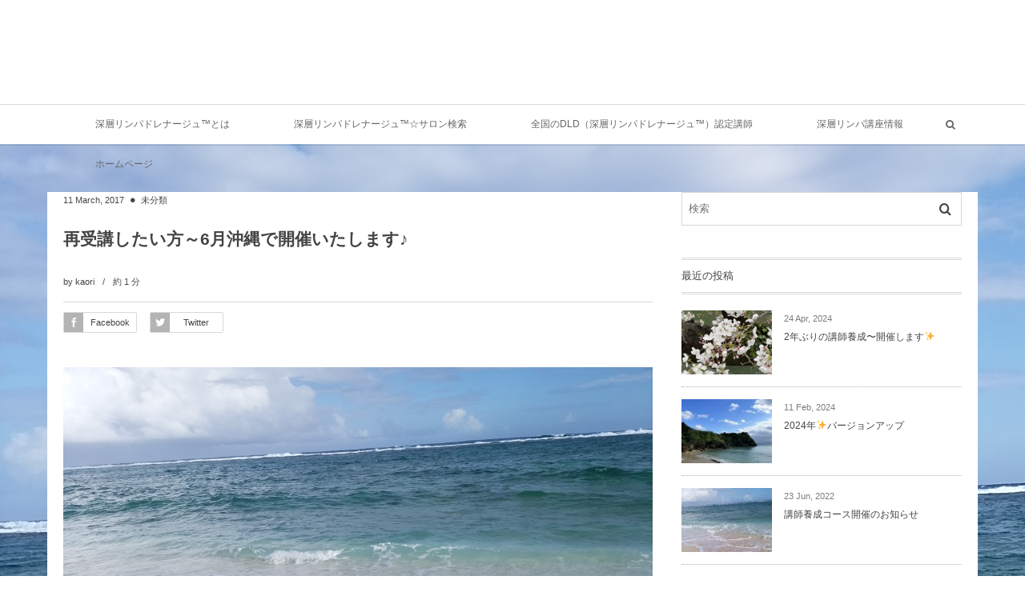

--- FILE ---
content_type: text/html; charset=UTF-8
request_url: https://dld8.jp/archives/580
body_size: 37604
content:
<!DOCTYPE html>
<!--[if IE 6]> <html class="no-js lt-ie9 lt-ie8 lt-ie7 eq-ie6" lang="ja"> <![endif]--><!--[if IE 7]> <html class="no-js lt-ie9 lt-ie8 eq-ie7" lang="ja"> <![endif]--><!--[if IE 8]> <html class="no-js lt-ie9 eq-ie8" lang="ja"> <![endif]-->
<!--[if gt IE 8]><!--><html lang="ja" class="no-js"><!--<![endif]-->
<head prefix="og: http://ogp.me/ns# fb: http://ogp.me/ns/fb# article: http://ogp.me/ns/article#">
<meta charset="UTF-8" />
<meta name="viewport" content="width=device-width,initial-scale=1,minimum-scale=1,user-scalable=yes" />
<meta name="description" content="沖縄本島で再受講3日間の開催日が決まりました。 6月24日25日26日 旧スクール生の方で再受講をお考えの方・・・ 沖縄で再受講してみませんか(*^^*) &nbsp; お申込みお問い合わせはこちらへ お問い合わせの欄に沖縄再受講とお書きください。 お待ちしています。 &nbsp; 講師　光彩カオリ" /><meta name="keywords" content="" /><meta property="og:title" content="再受講したい方～6月沖縄で開催いたします♪" /><meta property="og:type" content="article" /><meta property="og:url" content="https://dld8.jp/archives/580" /><meta property="og:image" content="https://dld8.jp/wp-content/uploads/2017/02/IMG_20160928_155308.jpg" /><meta property="og:description" content="沖縄本島で再受講3日間の開催日が決まりました。 6月24日25日26日 旧スクール生の方で再受講をお考えの方・・・ 沖縄で再受講してみませんか(*^^*) &nbsp; お申込みお問い合わせはこちらへ お問い合わせの欄に沖縄再受講とお書きください。 お待ちしています。 &nbsp; 講師　光彩カオリ" /><meta property="og:site_name" content="" /><link rel="canonical" href="https://dld8.jp/archives/580" /><title>再受講したい方～6月沖縄で開催いたします♪  |  </title>
<link rel='dns-prefetch' href='//ajax.googleapis.com' />
<link rel='dns-prefetch' href='//s.w.org' />
<link rel="alternate" type="application/rss+xml" title=" &raquo; フィード" href="https://dld8.jp/feed" />
		<script type="text/javascript">
			window._wpemojiSettings = {"baseUrl":"https:\/\/s.w.org\/images\/core\/emoji\/12.0.0-1\/72x72\/","ext":".png","svgUrl":"https:\/\/s.w.org\/images\/core\/emoji\/12.0.0-1\/svg\/","svgExt":".svg","source":{"concatemoji":"https:\/\/dld8.jp\/wp-includes\/js\/wp-emoji-release.min.js?ver=5.2.21"}};
			!function(e,a,t){var n,r,o,i=a.createElement("canvas"),p=i.getContext&&i.getContext("2d");function s(e,t){var a=String.fromCharCode;p.clearRect(0,0,i.width,i.height),p.fillText(a.apply(this,e),0,0);e=i.toDataURL();return p.clearRect(0,0,i.width,i.height),p.fillText(a.apply(this,t),0,0),e===i.toDataURL()}function c(e){var t=a.createElement("script");t.src=e,t.defer=t.type="text/javascript",a.getElementsByTagName("head")[0].appendChild(t)}for(o=Array("flag","emoji"),t.supports={everything:!0,everythingExceptFlag:!0},r=0;r<o.length;r++)t.supports[o[r]]=function(e){if(!p||!p.fillText)return!1;switch(p.textBaseline="top",p.font="600 32px Arial",e){case"flag":return s([55356,56826,55356,56819],[55356,56826,8203,55356,56819])?!1:!s([55356,57332,56128,56423,56128,56418,56128,56421,56128,56430,56128,56423,56128,56447],[55356,57332,8203,56128,56423,8203,56128,56418,8203,56128,56421,8203,56128,56430,8203,56128,56423,8203,56128,56447]);case"emoji":return!s([55357,56424,55356,57342,8205,55358,56605,8205,55357,56424,55356,57340],[55357,56424,55356,57342,8203,55358,56605,8203,55357,56424,55356,57340])}return!1}(o[r]),t.supports.everything=t.supports.everything&&t.supports[o[r]],"flag"!==o[r]&&(t.supports.everythingExceptFlag=t.supports.everythingExceptFlag&&t.supports[o[r]]);t.supports.everythingExceptFlag=t.supports.everythingExceptFlag&&!t.supports.flag,t.DOMReady=!1,t.readyCallback=function(){t.DOMReady=!0},t.supports.everything||(n=function(){t.readyCallback()},a.addEventListener?(a.addEventListener("DOMContentLoaded",n,!1),e.addEventListener("load",n,!1)):(e.attachEvent("onload",n),a.attachEvent("onreadystatechange",function(){"complete"===a.readyState&&t.readyCallback()})),(n=t.source||{}).concatemoji?c(n.concatemoji):n.wpemoji&&n.twemoji&&(c(n.twemoji),c(n.wpemoji)))}(window,document,window._wpemojiSettings);
		</script>
		<style type="text/css">
img.wp-smiley,
img.emoji {
	display: inline !important;
	border: none !important;
	box-shadow: none !important;
	height: 1em !important;
	width: 1em !important;
	margin: 0 .07em !important;
	vertical-align: -0.1em !important;
	background: none !important;
	padding: 0 !important;
}
</style>
	<link rel='stylesheet' id='wp-block-library-css'  href='https://dld8.jp/wp-includes/css/dist/block-library/style.min.css?ver=5.2.21' type='text/css' media='all' />
<link rel='stylesheet' id='digipress-css'  href='https://dld8.jp/wp-content/themes/dp-lemon-cream/css/pc.css?ver=20190513045552' type='text/css' media='all' />
<link rel='stylesheet' id='dp-shortcodes-css'  href='https://dld8.jp/wp-content/plugins/shortcodes-for-digipress/css/style.css?ver=20190513043626' type='text/css' media='all' />
<link rel='stylesheet' id='wow-css'  href='https://dld8.jp/wp-content/themes/dp-lemon-cream/css/animate.css?ver=1.3.3.2' type='text/css' media='all' />
<link rel='stylesheet' id='dp-visual-css'  href='https://dld8.jp/wp-content/uploads/digipress/lemon_cream/css/visual-custom.css?ver=20160707043425' type='text/css' media='all' />
<script type='text/javascript' src='https://ajax.googleapis.com/ajax/libs/jquery/2.2.4/jquery.min.js?ver=5.2.21'></script>
<link rel='https://api.w.org/' href='https://dld8.jp/wp-json/' />
<link rel="EditURI" type="application/rsd+xml" title="RSD" href="https://dld8.jp/xmlrpc.php?rsd" />
<link rel="wlwmanifest" type="application/wlwmanifest+xml" href="https://dld8.jp/wp-includes/wlwmanifest.xml" /> 
<link rel='shortlink' href='https://dld8.jp/?p=580' />
<link rel="alternate" type="application/json+oembed" href="https://dld8.jp/wp-json/oembed/1.0/embed?url=https%3A%2F%2Fdld8.jp%2Farchives%2F580" />
<link rel="alternate" type="text/xml+oembed" href="https://dld8.jp/wp-json/oembed/1.0/embed?url=https%3A%2F%2Fdld8.jp%2Farchives%2F580&#038;format=xml" />
<link rel="dns-prefetch" href="//connect.facebook.net" /><link rel="dns-prefetch" href="//apis.google.com" /><link rel="dns-prefetch" href="//secure.gravatar.com" /><link rel="dns-prefetch" href="//api.pinterest.com" /><link rel="dns-prefetch" href="//jsoon.digitiminimi.com" /><link rel="dns-prefetch" href="//b.hatena.ne.jp" /><link rel="dns-prefetch" href="//jsoon.digitiminimi.com" /><link rel="dns-prefetch" href="//platform.twitter.com" /><link rel="dns-prefetch" href="//ajax.googleapis.com" /><meta http-equiv="Last-Modified" content="Sat, 11 Mar. 2017 12:42:11 +0900" /><style type="text/css" id="custom-background-css">
body.custom-background { background-image: url("https://dld8.jp/wp-content/uploads/2016/07/IMG_20160928_155326.jpg"); background-position: left top; background-size: auto; background-repeat: repeat; background-attachment: scroll; }
</style>
	<script>j$=jQuery;</script></head>
<body class="post-template-default single single-post postid-580 single-format-standard custom-background">
<div id="wrapper">
<header id="header" class="header-normal">
	<div id="header-content">
<h1 class="header_title txt wow fadeInDown"><a href="https://dld8.jp/" title=""></a></h1></div><div id="header-bar">
<div id="header-bar-content">
<div id="expand_global_menu" class="icon-spaced-menu"><span>Menu</span></div>
<div id="header-search">
<div class="search-frame">
<form method="get" id="searchform" action="https://dld8.jp/">
<label for="s" class="assistive-text">検索</label>
<input type="text" class="field" name="s" id="s" placeholder="検索" />
<input type="submit" class="submit" name="submit" id="searchsubmit" value="" />
</form>
</div>
</div><nav id="header-menu" class="header-menu-normal-page">
<div id="header-menu-content">
<ul id="global_menu_ul" class="menu_num_5"><li id="menu-item-521" class="menu-item menu-item-type-post_type menu-item-object-page"><a href="https://dld8.jp/page-417" class="menu-link">深層リンパドレナージュ™とは</a></li>
<li id="menu-item-520" class="menu-item menu-item-type-post_type menu-item-object-page"><a href="https://dld8.jp/page-422" class="menu-link">深層リンパドレナージュ™☆サロン検索</a></li>
<li id="menu-item-649" class="menu-item menu-item-type-post_type menu-item-object-page"><a href="https://dld8.jp/page-624" class="menu-link">全国のDLD（深層リンパドレナージュ™）認定講師</a></li>
<li id="menu-item-519" class="menu-item menu-item-type-post_type menu-item-object-page"><a href="https://dld8.jp/page-428" class="menu-link">深層リンパ講座情報</a></li>
<li id="menu-item-16" class="menu-item menu-item-type-custom menu-item-object-custom"><a href="http://www.deeplymph.com/" class="menu-link">ホームページ</a></li>
</ul></div>
</nav></div></div></header>
<div id="main" class="not-home">
<div id="main-content" class="clearfix">
<div id="content" class="content single two-col">
<div id="article-content">
<article id="post-580" class="single-article post-580 post type-post status-publish format-standard category-1">
<header id="single-header" class="right">
<div class="post-meta top"><div class="single-date"><time datetime="2017-03-11T12:42:11+09:00" class="published" itemprop="datePublished"><span class="date_day">11</span> <span class="date_month_en_full">March</span>, <span class="date_year">2017</span></time></div><div class="single-cat"><a href="https://dld8.jp/archives/category/%e6%9c%aa%e5%88%86%e9%a1%9e" rel="tag">未分類</a></div></div><h1 class="single-title wow fadeInDown"><span>再受講したい方～6月沖縄で開催いたします♪</span></h1>
<div class="post-meta under-title"><div class="first-r"><div class="single-author meta-author vcard"><div class="author-name"><span class="dec">by </span><a href="https://dld8.jp/archives/author/kaori" rel="author" title="Show articles of this user." class="fn">kaori</a></div></div><span class="time_for_reading">約 1 分</span></div><div class="second-r"><div class="loop-share-num ct-shares" data-url="https://dld8.jp/archives/580"><div class="bg-likes ct-fb"><a href="https://www.facebook.com/sharer/sharer.php?u=https%3A%2F%2Fdld8.jp%2Farchives%2F580&t=%E5%86%8D%E5%8F%97%E8%AC%9B%E3%81%97%E3%81%9F%E3%81%84%E6%96%B9%EF%BD%9E6%E6%9C%88%E6%B2%96%E7%B8%84%E3%81%A7%E9%96%8B%E5%82%AC%E3%81%84%E3%81%9F%E3%81%97%E3%81%BE%E3%81%99%E2%99%AA+%7C+" target="_blank" rel="nofollow"><i class="share-icon icon-facebook">Facebook</i><span class="share-num"></span></a></div><div class="bg-tweets ct-tw"><a href="https://twitter.com/intent/tweet?original_referer=https%3A%2F%2Fdld8.jp%2Farchives%2F580&url=https%3A%2F%2Fdld8.jp%2Farchives%2F580&text=%E5%86%8D%E5%8F%97%E8%AC%9B%E3%81%97%E3%81%9F%E3%81%84%E6%96%B9%EF%BD%9E6%E6%9C%88%E6%B2%96%E7%B8%84%E3%81%A7%E9%96%8B%E5%82%AC%E3%81%84%E3%81%9F%E3%81%97%E3%81%BE%E3%81%99%E2%99%AA+%7C+" target="_blank" rel="nofollow"><i class="share-icon icon-twitter">Twitter</i><span class="share-num"></span></a></div></div></div></div></header>
<div class="entry entry-content">
<p><img class="alignnone size-full wp-image-449" src="https://dld8.jp/wp-content/uploads/2017/02/IMG_20160928_155308.jpg" alt="IMG_20160928_155308" width="2048" height="1536" srcset="https://dld8.jp/wp-content/uploads/2017/02/IMG_20160928_155308.jpg 2048w, https://dld8.jp/wp-content/uploads/2017/02/IMG_20160928_155308-300x225.jpg 300w, https://dld8.jp/wp-content/uploads/2017/02/IMG_20160928_155308-768x576.jpg 768w, https://dld8.jp/wp-content/uploads/2017/02/IMG_20160928_155308-1024x768.jpg 1024w" sizes="(max-width: 2048px) 100vw, 2048px" /></p>
<p>沖縄本島で再受講3日間の開催日が決まりました。</p>
<p>6月24日25日26日</p>
<p>旧スクール生の方で再受講をお考えの方・・・</p>
<p>沖縄で再受講してみませんか(*^^*)</p>
<p>&nbsp;</p>
<p>お申込みお問い合わせは<a href="https://form1ssl.fc2.com/form/?id=3ada6c923d44ed51">こちらへ</a></p>
<p>お問い合わせの欄に沖縄再受講とお書きください。</p>
<p>お待ちしています。</p>
<p>&nbsp;</p>
<p>講師　光彩カオリ</p>
</div><footer class="post-meta bottom"><div class="first-r"><div class="loop-share-num ct-shares" data-url="https://dld8.jp/archives/580"><div class="bg-likes ct-fb"><a href="https://www.facebook.com/sharer/sharer.php?u=https%3A%2F%2Fdld8.jp%2Farchives%2F580&t=%E5%86%8D%E5%8F%97%E8%AC%9B%E3%81%97%E3%81%9F%E3%81%84%E6%96%B9%EF%BD%9E6%E6%9C%88%E6%B2%96%E7%B8%84%E3%81%A7%E9%96%8B%E5%82%AC%E3%81%84%E3%81%9F%E3%81%97%E3%81%BE%E3%81%99%E2%99%AA+%7C+" target="_blank" rel="nofollow"><i class="share-icon icon-facebook">Facebook</i><span class="share-num"></span></a></div><div class="bg-tweets ct-tw"><a href="https://twitter.com/intent/tweet?original_referer=https%3A%2F%2Fdld8.jp%2Farchives%2F580&url=https%3A%2F%2Fdld8.jp%2Farchives%2F580&text=%E5%86%8D%E5%8F%97%E8%AC%9B%E3%81%97%E3%81%9F%E3%81%84%E6%96%B9%EF%BD%9E6%E6%9C%88%E6%B2%96%E7%B8%84%E3%81%A7%E9%96%8B%E5%82%AC%E3%81%84%E3%81%9F%E3%81%97%E3%81%BE%E3%81%99%E2%99%AA+%7C+" target="_blank" rel="nofollow"><i class="share-icon icon-twitter">Twitter</i><span class="share-num"></span></a></div></div></div><div class="second-r"><div class="meta-cat"><span class="note">Category : </span><a href="https://dld8.jp/archives/category/%e6%9c%aa%e5%88%86%e9%a1%9e" rel="tag">未分類</a></div></div><div class="third-r"><span class="meta-date"><time datetime="2017-03-11T12:42:11+09:00" class="published eng" itemprop="datePublished"><span class="date_month_en_full">March</span> <span class="date_day">11</span>, <span class="date_year">2017</span></time></span><div class="single-author meta-author vcard"><div class="author-name"><span class="dec">by </span><a href="https://dld8.jp/archives/author/kaori" rel="author" title="Show articles of this user." class="fn">kaori</a></div></div></div></footer></article>
<aside class="dp_related_posts clearfix vertical two-col">
<h3 class="inside-title wow fadeInDown"><span>もう一つ、記事を読んで行かれませんか？</span></h3>
<ul><li class="clearfix wow fadeInUp"><div class="widget-post-thumb"><a href="https://dld8.jp/archives/1253" title="2年ぶりの講師養成〜開催します✨" class="thumb_link"><img src="https://dld8.jp/wp-content/uploads/2024/04/IMG_1887-150x150.jpeg"layout="responsive" class="wp-post-image" alt="2年ぶりの講師養成〜開催します✨" /></a></div><div class="rel-meta"><div class="loop-cat"><a href="https://dld8.jp/archives/category/%e6%9c%aa%e5%88%86%e9%a1%9e" rel="tag" class=" cat-color1">未分類</a></div><h4><a href="https://dld8.jp/archives/1253" title="2年ぶりの講師養成〜開催します✨">2年ぶりの講師養成〜開催します✨</a></h4></div>
</li><li class="clearfix wow fadeInUp"><div class="widget-post-thumb"><a href="https://dld8.jp/archives/1241" title="2024年✨バージョンアップ" class="thumb_link"><img src="https://dld8.jp/wp-content/uploads/2024/02/IMG_3552-150x150.jpeg"layout="responsive" class="wp-post-image" alt="2024年✨バージョンアップ" /></a></div><div class="rel-meta"><div class="loop-cat"><a href="https://dld8.jp/archives/category/%e6%9c%aa%e5%88%86%e9%a1%9e" rel="tag" class=" cat-color1">未分類</a></div><h4><a href="https://dld8.jp/archives/1241" title="2024年✨バージョンアップ">2024年✨バージョンアップ</a></h4></div>
</li><li class="clearfix wow fadeInUp"><div class="widget-post-thumb"><a href="https://dld8.jp/archives/1216" title="講師養成コース開催のお知らせ" class="thumb_link"><img src="https://dld8.jp/wp-content/uploads/2017/02/IMG_20160928_155305-150x150.jpg"layout="responsive" class="wp-post-image" alt="講師養成コース開催のお知らせ" /></a></div><div class="rel-meta"><div class="loop-cat"><a href="https://dld8.jp/archives/category/%e6%9c%aa%e5%88%86%e9%a1%9e" rel="tag" class=" cat-color1">未分類</a></div><h4><a href="https://dld8.jp/archives/1216" title="講師養成コース開催のお知らせ">講師養成コース開催のお知らせ</a></h4></div>
</li><li class="clearfix wow fadeInUp"><div class="widget-post-thumb"><a href="https://dld8.jp/archives/1208" title="タッチケア講座と練習会" class="thumb_link"><img src="https://dld8.jp/wp-content/uploads/2022/06/87B4F1A8-1055-4CB9-BB7E-646AC4774D21-150x150.jpeg"layout="responsive" class="wp-post-image" alt="タッチケア講座と練習会" /></a></div><div class="rel-meta"><div class="loop-cat"><a href="https://dld8.jp/archives/category/%e6%9c%aa%e5%88%86%e9%a1%9e" rel="tag" class=" cat-color1">未分類</a></div><h4><a href="https://dld8.jp/archives/1208" title="タッチケア講座と練習会">タッチケア講座と練習会</a></h4></div>
</li><li class="clearfix wow fadeInUp"><div class="widget-post-thumb"><a href="https://dld8.jp/archives/1196" title="タッチケア講座" class="thumb_link"><img src="https://dld8.jp/wp-content/uploads/2022/06/3B56BB12-8A19-4312-B635-2FE05EDF9B0C-150x150.jpeg"layout="responsive" class="wp-post-image" alt="タッチケア講座" /></a></div><div class="rel-meta"><div class="loop-cat"><a href="https://dld8.jp/archives/category/%e6%9c%aa%e5%88%86%e9%a1%9e" rel="tag" class=" cat-color1">未分類</a></div><h4><a href="https://dld8.jp/archives/1196" title="タッチケア講座">タッチケア講座</a></h4></div>
</li><li class="clearfix wow fadeInUp"><div class="widget-post-thumb"><a href="https://dld8.jp/archives/1187" title="沖縄で勉強会&#038;練習会" class="thumb_link"><img src="https://dld8.jp/wp-content/uploads/2022/04/95E54A48-769E-4EEB-95A6-FFC0E5B9A58C-e1650935992909.jpeg"layout="responsive" class="wp-post-image" alt="沖縄で勉強会&#038;練習会" /></a></div><div class="rel-meta"><div class="loop-cat"><a href="https://dld8.jp/archives/category/%e6%9c%aa%e5%88%86%e9%a1%9e" rel="tag" class=" cat-color1">未分類</a></div><h4><a href="https://dld8.jp/archives/1187" title="沖縄で勉強会&#038;練習会">沖縄で勉強会&#038;練習会</a></h4></div>
</li><li class="clearfix wow fadeInUp"><div class="widget-post-thumb"><a href="https://dld8.jp/archives/1139" title="からだの反応と深層リンパドレナージュ" class="thumb_link"><img src="https://dld8.jp/wp-content/uploads/2021/06/C9B23E15-F523-45F8-A248-8C9526DA0EEA-e1622857033656.jpeg"layout="responsive" class="wp-post-image" alt="からだの反応と深層リンパドレナージュ" /></a></div><div class="rel-meta"><div class="loop-cat"><a href="https://dld8.jp/archives/category/%e6%9c%aa%e5%88%86%e9%a1%9e" rel="tag" class=" cat-color1">未分類</a></div><h4><a href="https://dld8.jp/archives/1139" title="からだの反応と深層リンパドレナージュ">からだの反応と深層リンパドレナージュ</a></h4></div>
</li><li class="clearfix wow fadeInUp"><div class="widget-post-thumb"><a href="https://dld8.jp/archives/1118" title="スキルチェック沖縄へ" class="thumb_link"><img src="https://dld8.jp/wp-content/uploads/2020/09/C4F6F57E-A863-41C8-A4E1-1D41E68673F4-e1599903170314.jpeg"layout="responsive" class="wp-post-image" alt="スキルチェック沖縄へ" /></a></div><div class="rel-meta"><div class="loop-cat"><a href="https://dld8.jp/archives/category/%e6%9c%aa%e5%88%86%e9%a1%9e" rel="tag" class=" cat-color1">未分類</a></div><h4><a href="https://dld8.jp/archives/1118" title="スキルチェック沖縄へ">スキルチェック沖縄へ</a></h4></div>
</li></ul>
</aside></div><nav class="single-nav nav clearfix">
<div class="nav-left" title="DLD認定セラピスト養成講座3ヶ月コース始まります♡"><a href="https://dld8.jp/archives/550"><span>Prev</span></a></div><div class="nav-right" title="名古屋で家族コース開催されます♪"><a href="https://dld8.jp/archives/606"><span>Next</span></a></div></nav>
</div><aside id="sidebar" class="sidebar right">
<div id="search-2" class="widget widget_search"><div class="search-frame">
<form method="get" id="searchform" action="https://dld8.jp/">
<label for="s" class="assistive-text">検索</label>
<input type="text" class="field" name="s" id="s" placeholder="検索" />
<input type="submit" class="submit" name="submit" id="searchsubmit" value="" />
</form>
</div>
</div><div id="dprecentpostswidget-2" class="widget dp_recent_posts_widget"><h1 class="sidebar-title"><span class="title">最近の投稿</span></h1><ul class="recent_entries thumb"><li class="clearfix"><div class="excerpt_div clearfix"><div class="widget-post-thumb thumb"><a href="https://dld8.jp/archives/1253" rel="bookmark" class="item-link"><img src="https://dld8.jp/wp-content/uploads/2024/04/IMG_1887-150x150.jpeg"layout="responsive" class="wp-post-image" alt="2年ぶりの講師養成〜開催します✨" /></a></div><div class="excerpt_title_div"><time datetime="2024-04-24T19:31:04+09:00" class="widget-time"><span class="date_day">24</span> <span class="date_month_en">Apr</span>, <span class="date_year">2024</span></time><h4 class="excerpt_title_wid"><a href="https://dld8.jp/archives/1253" rel="bookmark" class="item-link">2年ぶりの講師養成〜開催します✨</a></h4></div></div></li><li class="clearfix"><div class="excerpt_div clearfix"><div class="widget-post-thumb thumb"><a href="https://dld8.jp/archives/1241" rel="bookmark" class="item-link"><img src="https://dld8.jp/wp-content/uploads/2024/02/IMG_3552-150x150.jpeg"layout="responsive" class="wp-post-image" alt="2024年✨バージョンアップ" /></a></div><div class="excerpt_title_div"><time datetime="2024-02-11T19:19:32+09:00" class="widget-time"><span class="date_day">11</span> <span class="date_month_en">Feb</span>, <span class="date_year">2024</span></time><h4 class="excerpt_title_wid"><a href="https://dld8.jp/archives/1241" rel="bookmark" class="item-link">2024年✨バージョンアップ</a></h4></div></div></li><li class="clearfix"><div class="excerpt_div clearfix"><div class="widget-post-thumb thumb"><a href="https://dld8.jp/archives/1216" rel="bookmark" class="item-link"><img src="https://dld8.jp/wp-content/uploads/2017/02/IMG_20160928_155305-150x150.jpg"layout="responsive" class="wp-post-image" alt="講師養成コース開催のお知らせ" /></a></div><div class="excerpt_title_div"><time datetime="2022-06-23T22:43:09+09:00" class="widget-time"><span class="date_day">23</span> <span class="date_month_en">Jun</span>, <span class="date_year">2022</span></time><h4 class="excerpt_title_wid"><a href="https://dld8.jp/archives/1216" rel="bookmark" class="item-link">講師養成コース開催のお知らせ</a></h4></div></div></li><li class="clearfix"><div class="excerpt_div clearfix"><div class="widget-post-thumb thumb"><a href="https://dld8.jp/archives/1208" rel="bookmark" class="item-link"><img src="https://dld8.jp/wp-content/uploads/2022/06/87B4F1A8-1055-4CB9-BB7E-646AC4774D21-150x150.jpeg"layout="responsive" class="wp-post-image" alt="タッチケア講座と練習会" /></a></div><div class="excerpt_title_div"><time datetime="2022-06-23T14:40:00+09:00" class="widget-time"><span class="date_day">23</span> <span class="date_month_en">Jun</span>, <span class="date_year">2022</span></time><h4 class="excerpt_title_wid"><a href="https://dld8.jp/archives/1208" rel="bookmark" class="item-link">タッチケア講座と練習会</a></h4></div></div></li><li class="clearfix"><div class="excerpt_div clearfix"><div class="widget-post-thumb thumb"><a href="https://dld8.jp/archives/1196" rel="bookmark" class="item-link"><img src="https://dld8.jp/wp-content/uploads/2022/06/3B56BB12-8A19-4312-B635-2FE05EDF9B0C-150x150.jpeg"layout="responsive" class="wp-post-image" alt="タッチケア講座" /></a></div><div class="excerpt_title_div"><time datetime="2022-06-19T19:16:56+09:00" class="widget-time"><span class="date_day">19</span> <span class="date_month_en">Jun</span>, <span class="date_year">2022</span></time><h4 class="excerpt_title_wid"><a href="https://dld8.jp/archives/1196" rel="bookmark" class="item-link">タッチケア講座</a></h4></div></div></li></ul><a href="https://dld8.jp/" class="more-entry-link"><span>More</span></a></div><div id="dpmostviewedpostswidget-2" class="widget dp_recent_posts_widget"><h1 class="sidebar-title"><span class="title">よく読まれている記事</span></h1><ul class="recent_entries thumb"><li class="clearfix has_rank"><div class="excerpt_div clearfix"><div class="widget-post-thumb thumb"><a href="https://dld8.jp/archives/614" rel="bookmark" class="item-link"><img src="https://dld8.jp/wp-content/uploads/2017/04/DSC_0595.jpg"layout="responsive" class="wp-post-image" alt="DLD認定講師(インストラクター)誕生のお知らせ" /></a></div><div class="excerpt_title_div"><span class="rank_label thumb">1</span><time datetime="2017-04-19T22:00:09+09:00" class="widget-time"><span class="date_day">19</span> <span class="date_month_en">Apr</span>, <span class="date_year">2017</span></time><h4 class="excerpt_title_wid"><a href="https://dld8.jp/archives/614" rel="bookmark" class="item-link">DLD認定講師(インストラクター)誕生のお知らせ</a></h4></div></div></li><li class="clearfix has_rank"><div class="excerpt_div clearfix"><div class="widget-post-thumb thumb"><a href="https://dld8.jp/archives/782" rel="bookmark" class="item-link"><img src="https://dld8.jp/wp-content/uploads/2017/12/DSC_1022.jpg"layout="responsive" class="wp-post-image" alt="深層リンパ・セラピストのための解剖学講座" /></a></div><div class="excerpt_title_div"><span class="rank_label thumb">2</span><time datetime="2017-12-06T13:51:26+09:00" class="widget-time"><span class="date_day">6</span> <span class="date_month_en">Dec</span>, <span class="date_year">2017</span></time><h4 class="excerpt_title_wid"><a href="https://dld8.jp/archives/782" rel="bookmark" class="item-link">深層リンパ・セラピストのための解剖学講座</a></h4></div></div></li><li class="clearfix has_rank"><div class="excerpt_div clearfix"><div class="widget-post-thumb thumb"><a href="https://dld8.jp/archives/244" rel="bookmark" class="item-link"><img src="https://dld8.jp/wp-content/uploads/2016/07/DSC_8064-e1564888972348.jpg" width="72" height="96" layout="responsive" class="wp-post-image" alt="素敵な 仲間づくり♪" /></a></div><div class="excerpt_title_div"><span class="rank_label thumb">3</span><time datetime="2016-07-10T14:42:57+09:00" class="widget-time"><span class="date_day">10</span> <span class="date_month_en">Jul</span>, <span class="date_year">2016</span></time><h4 class="excerpt_title_wid"><a href="https://dld8.jp/archives/244" rel="bookmark" class="item-link">素敵な 仲間づくり♪</a></h4></div></div></li><li class="clearfix has_rank"><div class="excerpt_div clearfix"><div class="widget-post-thumb thumb"><a href="https://dld8.jp/archives/858" rel="bookmark" class="item-link"><img src="https://dld8.jp/wp-content/uploads/2017/02/815b261ebd4c9544708eba5f2bb15810.png" width="140" height="29" layout="responsive" class="wp-post-image" alt="群馬県で初の深層リンパ認定セラピスト誕生しました♡" srcset="https://dld8.jp/wp-content/uploads/2017/02/815b261ebd4c9544708eba5f2bb15810.png 694w, https://dld8.jp/wp-content/uploads/2017/02/815b261ebd4c9544708eba5f2bb15810-300x61.png 300w" /></a></div><div class="excerpt_title_div"><span class="rank_label thumb">4</span><time datetime="2018-07-03T09:46:58+09:00" class="widget-time"><span class="date_day">3</span> <span class="date_month_en">Jul</span>, <span class="date_year">2018</span></time><h4 class="excerpt_title_wid"><a href="https://dld8.jp/archives/858" rel="bookmark" class="item-link">群馬県で初の深層リンパ認定セラピスト誕生しました♡</a></h4></div></div></li><li class="clearfix has_rank"><div class="excerpt_div clearfix"><div class="widget-post-thumb thumb"><a href="https://dld8.jp/archives/748" rel="bookmark" class="item-link"><img src="https://dld8.jp/wp-content/uploads/2017/07/P6274986.jpg"layout="responsive" class="wp-post-image" alt="より簡単にやりやすく♡" /></a></div><div class="excerpt_title_div"><span class="rank_label thumb">5</span><time datetime="2017-07-07T07:47:08+09:00" class="widget-time"><span class="date_day">7</span> <span class="date_month_en">Jul</span>, <span class="date_year">2017</span></time><h4 class="excerpt_title_wid"><a href="https://dld8.jp/archives/748" rel="bookmark" class="item-link">より簡単にやりやすく♡</a></h4></div></div></li></ul></div><div id="archives-2" class="widget widget_archive"><h1 class="sidebar-title"><span class="title">アーカイブ</span></h1>		<ul>
				<li><a href='https://dld8.jp/archives/date/2024/04'>April, 2024</a></li>
	<li><a href='https://dld8.jp/archives/date/2024/02'>February, 2024</a></li>
	<li><a href='https://dld8.jp/archives/date/2022/06'>June, 2022</a></li>
	<li><a href='https://dld8.jp/archives/date/2022/04'>April, 2022</a></li>
	<li><a href='https://dld8.jp/archives/date/2021/06'>June, 2021</a></li>
	<li><a href='https://dld8.jp/archives/date/2020/09'>September, 2020</a></li>
	<li><a href='https://dld8.jp/archives/date/2020/07'>July, 2020</a></li>
	<li><a href='https://dld8.jp/archives/date/2019/09'>September, 2019</a></li>
	<li><a href='https://dld8.jp/archives/date/2019/08'>August, 2019</a></li>
	<li><a href='https://dld8.jp/archives/date/2019/07'>July, 2019</a></li>
	<li><a href='https://dld8.jp/archives/date/2019/06'>June, 2019</a></li>
	<li><a href='https://dld8.jp/archives/date/2019/05'>May, 2019</a></li>
	<li><a href='https://dld8.jp/archives/date/2019/02'>February, 2019</a></li>
	<li><a href='https://dld8.jp/archives/date/2019/01'>January, 2019</a></li>
	<li><a href='https://dld8.jp/archives/date/2018/07'>July, 2018</a></li>
	<li><a href='https://dld8.jp/archives/date/2018/06'>June, 2018</a></li>
	<li><a href='https://dld8.jp/archives/date/2018/04'>April, 2018</a></li>
	<li><a href='https://dld8.jp/archives/date/2018/03'>March, 2018</a></li>
	<li><a href='https://dld8.jp/archives/date/2017/12'>December, 2017</a></li>
	<li><a href='https://dld8.jp/archives/date/2017/07'>July, 2017</a></li>
	<li><a href='https://dld8.jp/archives/date/2017/06'>June, 2017</a></li>
	<li><a href='https://dld8.jp/archives/date/2017/04'>April, 2017</a></li>
	<li><a href='https://dld8.jp/archives/date/2017/03'>March, 2017</a></li>
	<li><a href='https://dld8.jp/archives/date/2016/12'>December, 2016</a></li>
	<li><a href='https://dld8.jp/archives/date/2016/11'>November, 2016</a></li>
	<li><a href='https://dld8.jp/archives/date/2016/10'>October, 2016</a></li>
	<li><a href='https://dld8.jp/archives/date/2016/08'>August, 2016</a></li>
	<li><a href='https://dld8.jp/archives/date/2016/07'>July, 2016</a></li>
	<li><a href='https://dld8.jp/archives/date/2016/06'>June, 2016</a></li>
		</ul>
			</div><div id="categories-2" class="widget widget_categories"><h1 class="sidebar-title"><span class="title">カテゴリー</span></h1>		<ul>
				<li class="cat-item cat-item-1 current-cat"><a href="https://dld8.jp/archives/category/%e6%9c%aa%e5%88%86%e9%a1%9e" >未分類</a>
</li>
		</ul>
			</div><div id="meta-2" class="widget widget_meta"><h1 class="sidebar-title"><span class="title">メタ情報</span></h1>			<ul>
						<li><a href="https://dld8.jp/wp-login.php">ログイン</a></li>
			<li><a href="https://dld8.jp/feed">投稿の <abbr title="Really Simple Syndication">RSS</abbr></a></li>
			<li><a href="https://dld8.jp/comments/feed">コメントの <abbr title="Really Simple Syndication">RSS</abbr></a></li>
			<li><a href="https://ja.wordpress.org/" title="Powered by WordPress, state-of-the-art semantic personal publishing platform.">WordPress.org</a></li>			</ul>
			</div></aside>
<nav id="dp_breadcrumb_nav" class="dp_breadcrumb clearfix"><ul><li itemscope itemtype="http://data-vocabulary.org/Breadcrumb"><a href="https://dld8.jp/" itemprop="url" class="nav_home"><span itemprop="title">HOME</span></a></li><li itemscope itemtype="http://data-vocabulary.org/Breadcrumb"><a href="https://dld8.jp/archives/category/%e6%9c%aa%e5%88%86%e9%a1%9e" itemprop="url"><span itemprop="title">未分類</span></a></li><li itemscope itemtype="http://data-vocabulary.org/Breadcrumb"><a href="https://dld8.jp/archives/580" itemprop="url"><span itemprop="title">再受講したい方～6月沖縄で開催いたします♪</span></a></li></ul></nav></div></div></div><footer id="footer">
<div id="footer-content">
<ul id="footer_menu_ul" class="menu wow fadeInUp"><li id="menu-item-521" class="menu-item menu-item-type-post_type menu-item-object-page"><a href="https://dld8.jp/page-417" class="menu-link">深層リンパドレナージュ™とは</a></li>
<li id="menu-item-520" class="menu-item menu-item-type-post_type menu-item-object-page"><a href="https://dld8.jp/page-422" class="menu-link">深層リンパドレナージュ™☆サロン検索</a></li>
<li id="menu-item-649" class="menu-item menu-item-type-post_type menu-item-object-page"><a href="https://dld8.jp/page-624" class="menu-link">全国のDLD（深層リンパドレナージュ™）認定講師</a></li>
<li id="menu-item-519" class="menu-item menu-item-type-post_type menu-item-object-page"><a href="https://dld8.jp/page-428" class="menu-link">深層リンパ講座情報</a></li>
<li id="menu-item-16" class="menu-item menu-item-type-custom menu-item-object-custom"><a href="http://www.deeplymph.com/" class="menu-link">ホームページ</a></li>
</ul>	
<div id="footer-copyright">
<span>&copy; <span class="number">2026</span> <a href="https://dld8.jp/"><small></small></a>.</span>
</div>
</div>
<div class="gotop">
<a href="#wrapper" title="GO TOP"><span>TOP</span></a>
</div>
</footer>
<script>function dp_theme_noactivate_copyright(){return;}</script><script type='text/javascript' src='https://dld8.jp/wp-content/plugins/shortcodes-for-digipress/inc/js/jquery/bjqs.min.js?ver=1.3.0.4'></script>
<script type='text/javascript' src='https://dld8.jp/wp-content/plugins/shortcodes-for-digipress/inc/js/jquery/jquery.countTo.min.js?ver=1.3.0.4'></script>
<script type='text/javascript' src='https://dld8.jp/wp-content/plugins/shortcodes-for-digipress/inc/js/jquery/jquery.circle.progress.min.js?ver=1.3.0.4'></script>
<script type='text/javascript' src='https://dld8.jp/wp-content/plugins/shortcodes-for-digipress/inc/js/jquery/jquery.tablesorter.min.js?ver=1.3.0.4'></script>
<script type='text/javascript' src='https://dld8.jp/wp-content/plugins/shortcodes-for-digipress/inc/js/script.min.js?ver=1.3.0.4'></script>
<script type='text/javascript' src='https://dld8.jp/wp-content/themes/dp-lemon-cream/inc/js/wow.min.js?ver=1.3.3.2'></script>
<script type='text/javascript' src='https://dld8.jp/wp-content/themes/dp-lemon-cream/inc/js/jquery/jquery.easing.min.js?ver=1.3.3.2'></script>
<script type='text/javascript' src='https://dld8.jp/wp-includes/js/imagesloaded.min.js?ver=3.2.0'></script>
<script type='text/javascript' src='https://dld8.jp/wp-content/themes/dp-lemon-cream/inc/js/jquery/jquery.fitvids.min.js?ver=1.3.3.2'></script>
<script type='text/javascript' src='https://dld8.jp/wp-content/themes/dp-lemon-cream/inc/js/jquery/jquery.sharecount.min.js?ver=1.3.3.2'></script>
<script type='text/javascript' src='https://dld8.jp/wp-includes/js/masonry.min.js?ver=3.3.2'></script>
<script type='text/javascript' src='https://dld8.jp/wp-content/themes/dp-lemon-cream/inc/js/jquery/jquery.modernizr.min.js?ver=1.3.3.2'></script>
<script type='text/javascript' src='https://dld8.jp/wp-content/themes/dp-lemon-cream/inc/js/theme-import.min.js?ver=20190513045552'></script>
<script type='text/javascript' src='https://dld8.jp/wp-includes/js/wp-embed.min.js?ver=5.2.21'></script>
<script>new WOW().init();</script><script type="text/javascript">!function(d,s,id){var js,fjs=d.getElementsByTagName(s)[0];if(!d.getElementById(id)){js=d.createElement(s);js.id=id;js.src="//platform.twitter.com/widgets.js";fjs.parentNode.insertBefore(js,fjs);}}(document,"script","twitter-wjs");</script><div id="fb-root"></div><script>(function(d,s,id){var js,fjs=d.getElementsByTagName(s)[0];if (d.getElementById(id)) return;js=d.createElement(s);js.id=id;js.src="//connect.facebook.net//sdk.js#xfbml=1&version=v2.12&appId=";fjs.parentNode.insertBefore(js,fjs);}(document, 'script', 'facebook-jssdk'));</script><script>!function(d,s,id){var js,fjs=d.getElementsByTagName(s)[0];if(!d.getElementById(id)){js=d.createElement(s);js.id=id;js.src="//platform.twitter.com/widgets.js";fjs.parentNode.insertBefore(js,fjs);}}(document,"script","twitter-wjs");</script>
<script type="application/ld+json">{"@context":"http://schema.org","@type":"BlogPosting","mainEntityOfPage":{"@type":"WebPage","@id":"https://dld8.jp/archives/580"},"headline":"再受講したい方～6月沖縄で開催いたします♪","image":{"@type":"ImageObject","url":"","width":696,"height":0},"datePublished":"2017-03-11T12:42:11+09:00","dateModified":"2017-03-11T12:42:11+09:00","articleSection":"未分類","author":{"@type":"Person","name":"kaori"},"publisher":{"@type":"Organization","name":"","logo":{"@type":"ImageObject","url":"https://dld8.jp/wp-content/themes/dp-lemon-cream/img/post_thumbnail/noimage.png","width":600,"height":60}},"description":"沖縄本島で再受講3日間の開催日が決まりました。 6月24日25日26日 旧スクール生の方で再受講をお考えの方・・・ 沖縄..."}</script></body>
</html>